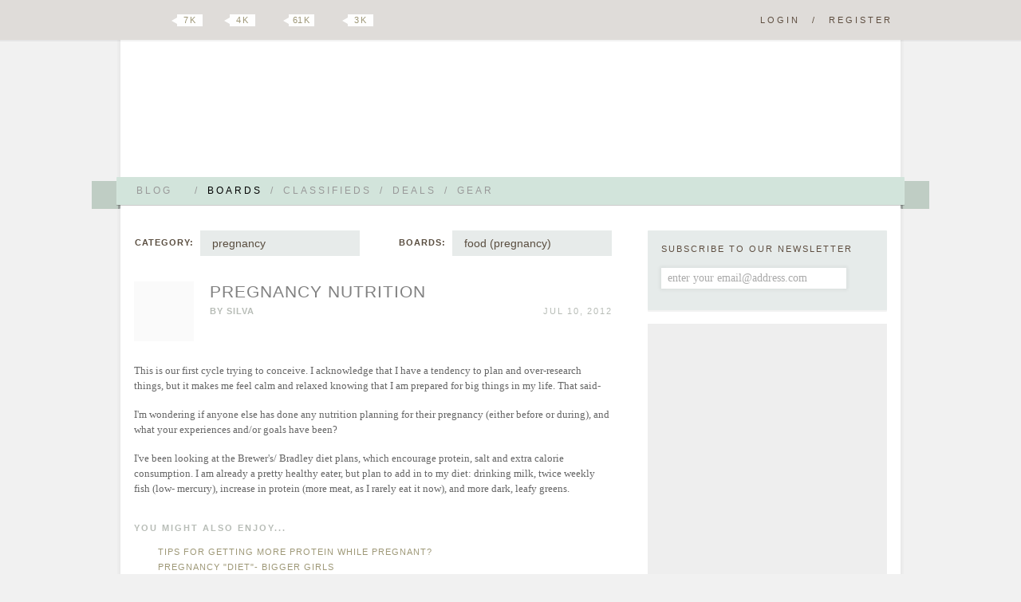

--- FILE ---
content_type: text/html; charset=UTF-8
request_url: https://boards.hellobee.com/topic/pregnancy-nutrition-1
body_size: 13404
content:
<!DOCTYPE HTML PUBLIC "-//W3C//DTD HTML 4.01 Transitional//EN" "http://www.w3.org/TR/html4/loose.dtd">
<!--[if lt IE 7 ]><html class="ie ie6"><![endif]-->
<!--[if IE 7 ]><html class="ie ie7"><![endif]-->
<!--[if IE 8 ]><html class="ie ie8"><![endif]-->
<!--[if (gt IE 8)|!(IE)]><!--><html><!--<![endif]-->
<head><meta id="viewport" name="viewport" content="width=640, minimum-scale=0.5, maximum-scale=1.5">
<link rel="stylesheet" href="https://www.hellobee.com/common/style.css?1001" type="text/css" />
<script type="text/javascript">var llAdd=llAdd||[],i,mobile=0;
if ((i=document.cookie.indexOf('mobile='))>-1) {mobile=+document.cookie.charAt(i+7);} else {mobile=navigator.userAgent.indexOf('Mobi')>-1?1:0;}
if (mobile) {document.documentElement.id='mobile';} else {document.getElementById('viewport').content='width=980, minimum-scale=0.5, maximum-scale=1.5';}
</script>
<title>pregnancy nutrition &laquo; Hellobee Boards</title>
<link rel="shortcut icon" href="https://www.hellobee.com/favicon.ico" type="image/vnd.microsoft.icon" />	
<meta name="robots" content="noarchive" />
<meta property="fb:pages" content="228737427149159" />

<link rel="alternate" type="application/rss+xml" title="Topic: pregnancy nutrition" href="https://boards.hellobee.com/rss/topic/pregnancy-nutrition-1" /><style type="text/css">img.emoji {vertical-align:middle; position:relative; top:-2px; border:0;margin:5px 1px 5px 1px;height:20px;width:20px;</style></head>
<body class="topic-page boards">

<div class="hide-scroll">
	<div class="header clearfix">
		<h1><a href="//www.hellobee.com/">Hellobee Boards</a></h1>
		<h2></h2>	
	</div>
</div> 

<div class="hide-scroll">
	<div class="header-menu-wrap">
		<div class="header-menu">		
			<div class="header-menu-text shadow round1">
				<ul class="clearfix">
								
					<li><a id="menu-more1" href="//www.hellobee.com/" ondblclick="window.location=this.href">Blog<span class="arrow"></span></a><span>/</span></li>
					<li class="current-menu-item"><a href="//boards.hellobee.com/">Boards</a><span>/</span></li>
					<li><a href="//classifieds.hellobee.com/">Classifieds</a><span>/</span></li>
					<li><a href="//deals.hellobee.com/">Deals</a><span>/</span></li>
					<li><a href="//www.hellobee.com/best-of-gear/">Gear</a></li>
					<li style="display:none"><a id="menu-more2" href="#">More<span class="arrow"></span></a></li> 
							</ul>			
			</div>		
			<div class="hang-left shadow translucent round2-right"><div class="edge-left"></div></div>		
			<div class="hang-right shadow translucent round2-left"><div class="edge-right"></div></div>		
		</div>
	</div>
</div>

<div id="header-menu-more1" class="header-menu-more shadow">
	<div class="header-menu header-menu-text content-wrap round3">
		<ul>
			<li><a href="//www.hellobee.com/">Blog</a></li>
			<li><a href="//www.hellobee.com/hellobee-diy/">DIY</a></li> 
			<li><a href="//www.hellobee.com/hellobee-guides/">Guides</a></li> 
			<li><a href="//www.hellobee.com/holidays/">Holidays</a></li> 
		</ul>
	</div>
</div>	

<div id="header-menu-more2" class="header-menu-more shadow">
	<div class="header-menu header-menu-text content-wrap round3">
		<ul>					
			<li><a href="//deals.hellobee.com/">Deals</a></li>
			<li><a href="//help.hellobee.com/">Help</a></li>
			<li><a href="//suggestions.hellobee.com/">Suggestions</a></li>			
		</ul>
	</div>
</div>	

<!-- end header -->

<div class="toolbar shadow2">
	<div class="toolbar-wrap">
		<a id="navicon" href="#"></a>
		<ul class="syndication">
		    <li><a class="google" href="https://plus.google.com/106807365163170540966">Google Plus</a></li>
		    <li><a class="twitter" href="http://twitter.com/hellobeedotcom">Twitter</a><span title="7472"><b></b>7 k</span></li>
		    <li><a class="facebook" href="http://www.facebook.com/hellobeedotcom">Facebook</a><span title="4422"><b></b>4 k</span></li>
		    <li><a class="pinterest" href="http://pinterest.com/hellobee/">Pinterest</a><span title="61389"><b></b>61 k</span></li>
		    <li><a class="instagram" href="http://instagram.com/hellobeedotcom">Instagram</a><span title="2817"><b></b>3 k</span></li>
		</ul>

		<p class="log-reg">
		<a href="//boards.hellobee.com/login/?re=https%3A%2F%2Fboards.hellobee.com%2Ftopic%2Fpregnancy-nutrition-1" rel="nofollow">Login</a><span>/</span><a href="//boards.hellobee.com/register/?re=https%3A%2F%2Fboards.hellobee.com%2Ftopic%2Fpregnancy-nutrition-1" rel="nofollow">Register</a>		</p>
			
	</div>
</div><!-- toolbar -->

<div class="hide-scroll bump-up">
<div class="content-wrap clearfix">

<div class="posts-container content">


<div id="boards-nav"><div id="boards-categories"><strong>Category:</strong><ul><li><a href="/">all posts</a></li><li><a href="/view/ttc">ttc</a></li><li><a href="/view/infertility">infertility</a></li><li class="chosen"><a href="/view/pregnancy">pregnancy</a></li><li><a href="/view/childbirth">&nbsp;&nbsp;childbirth</a></li><li><a href="/view/postpartum">&nbsp;&nbsp;postpartum</a></li><li><a href="/view/loss">loss</a></li><li><a href="/view/parenting">parenting</a></li><li><a href="/view/child-care-school">&nbsp;&nbsp;child care / school</a></li><li><a href="/view/feeding">&nbsp;&nbsp;feeding</a></li><li><a href="/view/milestones">&nbsp;&nbsp;milestones</a></li><li><a href="/view/mini-style">&nbsp;&nbsp;mini style</a></li><li><a href="/view/sleep">&nbsp;&nbsp;sleep</a></li><li><a href="/view/other">other</a></li><li><a href="/view/due-date-boards">due date boards</a></li></ul><span class="arrow"></span></div><div id="boards-boards" ><strong>Boards:</strong><ul><li><a href="/view/pregnancy">all pregnancy</a></li><li><a href="/board/announcements">announcements</a></li><li><a href="/board/baby-movement">baby movement</a></li><li><a href="/board/baby-showers">baby showers</a></li><li><a href="/board/body-bumps-pregnancy">body/bumps (pregnancy)</a></li><li><a href="/board/due-date-trimesters">due date/trimesters</a></li><li><a href="/board/exercise-pregnancy">exercise (pregnancy)</a></li><li class="chosen"><a href="/board/pregnancy-amp-food">food (pregnancy)</a></li><li><a href="/board/gestational-diabetes">gestational diabetes</a></li><li><a href="/board/high-risk-pregnancy">high-risk pregnancy</a></li><li><a href="/board/maternity-wear">maternity wear</a></li><li><a href="/board/pregnancy-amp-multiples">multiples (pregnancy)</a></li><li><a href="/board/peanut-gallery-pregnancy">peanut gallery (pregnancy)</a></li><li><a href="/board/general-pregnancy">pregnancy</a></li><li><a href="/board/pregnancy-35">pregnancy 35+</a></li><li><a href="/board/pregnancy-after-loss">pregnancy after loss</a></li><li><a href="/board/pregnancy-checkups">pregnancy checkups</a></li><li><a href="/board/pregnancy-amp-health">pregnancy &amp; health</a></li><li><a href="/board/pregnancy-amp-if">pregnancy &amp; if</a></li><li><a href="/board/pregnancy-support">pregnancy support</a></li><li><a href="/board/pregnancy-symptoms">pregnancy symptoms</a></li><li><a href="/board/sex-gender">sex/gender</a></li><li><a href="/board/pregnancy-amp-travel">travel (pregnancy)</a></li><li><a href="/board/pregnancy-two-or-more">two or more (pregnancy)</a></li><li><a href="/board/ultrasounds">ultrasounds</a></li><li><a href="/board/working-amp-pregnancy">working &amp; pregnancy</a></li></ul><span class="arrow"></span></div></div><!-- boards-nav -->
<div class="post-container clearfix">
	<div class="post-header clearfix" id="post-216942">	
		<a title="Currently Pregnant&#10;Due: October 20, 2018" href="https://boards.hellobee.com/profile/silva"><img alt="" src='//www.hellobee.com/common/images/dot' longdesc="//attachments.hellobee.com/2486/avatar?a" class="avatar avatar-75 avatar-noemail" style="height:75px; width:75px;" /></a>		<span id="topic_labels"></span>
		<h2 class="topictitle"><a href="https://boards.hellobee.com/topic/pregnancy-nutrition-1">pregnancy nutrition</a></h2>

		<span class="post-author">By <a href="https://boards.hellobee.com/profile/silva">Silva</a></span>
		
		<span class="post-date">Jul 10, 2012 </span>



		<span class="post-edit">    </span>
	</div><!-- post-header -->

	<div class="post-content">		
			<p>This is our first cycle trying to conceive. I acknowledge that I have a tendency to plan and over-research things, but it makes me feel calm and relaxed knowing that I am prepared for big things in my life. That said-</p>
<p>I'm wondering if anyone else has done any nutrition planning for their pregnancy (either before or during), and what your experiences and/or goals have been? </p>
<p>I've been looking at the Brewer's/ Bradley diet plans, which encourage protein, salt and extra calorie consumption. I am already a pretty healthy eater, but plan to add in to my diet: drinking milk, twice weekly fish (low- mercury), increase in protein (more meat, as I rarely eat it now), and more dark, leafy greens.
</p>	</div><!-- post-content -->
	
	<div class="yarpp clearfix"><h3>You might also enjoy...</h3><ol class='related_topics' style='list-style-position:inside;'><li><a href='https://boards.hellobee.com/topic/tips-for-getting-more-protein-while-pregnant'>Tips for getting more protein while pregnant?</a></li><li><a href='https://boards.hellobee.com/topic/pregnancy-diet-bigger-girls'>Pregnancy &quot;Diet&quot;- Bigger girls</a></li><li><a href='https://boards.hellobee.com/topic/pregnancy-nutrition-apps'>Pregnancy nutrition apps</a></li><li><a href='https://boards.hellobee.com/topic/what-to-drink'>What to drink???</a></li></ol></div>
	
	<div class="post-divider"></div>
	<span class="post-edit">      </span>

<ul class="topicmeta">
</ul>

<div id="topic-tags" class="post-tags">Tags: 
<a rel="tag" href="https://boards.hellobee.com/tags/pregnancy" rel="tag">pregnancy</a> , <a rel="tag" href="https://boards.hellobee.com/tags/nutrition" rel="tag">nutrition</a> , <a rel="tag" href="https://boards.hellobee.com/tags/diet" rel="tag">diet</a>
</div><!-- topic-tags -->

<span class="post-edit">
</span>


</div><!-- post-container -->

<div id="comments" class="boards-self-content-1">
<div class="adsbygoogle">
<ins class="adsbygoogle" data-ad-client="ca-pub-3347758729770289" data-ad-slot="5987517814"></ins>
<script>(adsbygoogle = window.adsbygoogle || []).push({});</script></div>
</div>


<div class="post-footer comment-header">
	<div class="comment-header-text shadow round1-left">
		<ul class="syndication">			<li><a class="google" href="https://plus.google.com/share?url=https%3A%2F%2Fboards.hellobee.com%2Ftopic%2Fpregnancy-nutrition-1">Google Plus</a></li>
			<li><a class="stumble" href="http://www.stumbleupon.com/submit?url=https%3A%2F%2Fboards.hellobee.com%2Ftopic%2Fpregnancy-nutrition-1&title=pregnancy%20nutrition">Stumbleupon</a></li>			
			<li><a class="twitter" href="http://twitter.com/?in_reply_to=hellobeedotcom&status=pregnancy%20nutrition https%3A%2F%2Fboards.hellobee.com%2Ftopic%2Fpregnancy-nutrition-1 %20%40hellobeedotcom">Twitter</a></li>
			<li><a class="facebook" href="http://www.facebook.com/sharer.php?u=https%3A%2F%2Fboards.hellobee.com%2Ftopic%2Fpregnancy-nutrition-1&t=pregnancy%20nutrition">Facebook</a></li>
			<li><a class="pinterest" onclick="return pinterest()" href="http://pinterest.com/hellobee/">Pinterest</a></li>
			<li><a class="favorites" onclick="return favorites(this)" href="/topic/pregnancy-nutrition-1?favorites=13324">Favorite</a><span><b></b>0</span></li>
		</ul>		

		<a class="comment-number" href="https://boards.hellobee.com/topic/pregnancy-nutrition-1#post-219619">11 comments</a>
	</div>		
	<div class="hang-left shadow translucent round2-right"><div class="edge-left"></div></div>
	<div class="edge-right-flat"></div>	
</div><!-- post-footer -->

<div id="comments-wrapper"> 
<div class="comments-divider"></div>

<div class="nav nav-top"></div>
<ol id="thread" class="commentlist" start="1">

	<li  class="comment">		    

	      		<div id="post-216949" class="clearfix"> 
				<div class="comment-author vcard threadauthor"> 
					<cite class="fn"><a href="https://boards.hellobee.com/profile/lulu-mom">LuLu Mom</a></cite>
					<p class="user-stats">GOLD / wonderful olive / 19030 posts</p>
				</div>
								
				<a title="Taking a Break&#10;Work Outside of Home" href="https://boards.hellobee.com/profile/lulu-mom"><img alt="" src='//www.hellobee.com/common/images/dot' longdesc="//www.hellobee.com/common/images/defaultbee.png" class="avatar avatar-60 avatar-noemail" style="height:60px; width:60px;" /></a>												
				<div class="comment-meta commentmetadata">
					<span class="comment-date"><a href="#post-216949">Jul 10, 2012</a> </span>
					<span class="comment-edit">    </span>
				</div><!-- .comment-meta .commentmetadata -->   
	        	
	      			<div class="comment-body">
		  	    		<p>I have definetely changed my habits however from experience you never know what you will have aversions too or serious carvings for.  I had a diet of 5 items the first 4 months because those were the only things i could keep down.
</p>		  	    	</div>
			</div><!-- comment --> 
		</li>	     
	    	<li  class="comment alt">		    

	      		<div id="post-216953" class="clearfix"> 
				<div class="comment-author vcard threadauthor"> 
					<cite class="fn"><a href="https://boards.hellobee.com/profile/mamamoose">MamaMoose</a></cite>
					<p class="user-stats">GOLD / squash / 13464 posts</p>
				</div>
								
				<a title="" href="https://boards.hellobee.com/profile/mamamoose"><img alt="" src='//www.hellobee.com/common/images/dot' longdesc="//attachments.hellobee.com/1787/avatar?a" class="avatar avatar-60 avatar-noemail" style="height:60px; width:60px;" /></a>												
				<div class="comment-meta commentmetadata">
					<span class="comment-date"><a href="#post-216953">Jul 10, 2012</a> </span>
					<span class="comment-edit">    </span>
				</div><!-- .comment-meta .commentmetadata -->   
	        	
	      			<div class="comment-body">
		  	    		<p>Yeah it's really hard to say you are going to stick to a certain diet plan while pregnant. I had really bad morning sickness and even when I wasn't sick I had no appetite. I'm now 20 weeks and just barely starting to feel like I can eat normally again. When I talked to my doctor about my concerns that I wasn't eating enough and not gaining weight (still down from pre pregnancy weight at this point) she told me to just eat when I can and to make sure I focused on lean protein and fruits and veggies. It's tough because carbs are most appealing to my upset tummy.
</p>		  	    	</div>
			</div><!-- comment --> 
		</li>	     
	    	<li  class="comment">		    

	      		<div id="post-216969" class="clearfix"> 
				<div class="comment-author vcard threadauthor"> 
					<cite class="fn"><a href="https://boards.hellobee.com/profile/yoursilverlining">yoursilverlining</a></cite>
					<p class="user-stats">eggplant / 11824 posts</p>
				</div>
								
				<a title="The Baby Factory is Closed&#10;Work Outside of Home" href="https://boards.hellobee.com/profile/yoursilverlining"><img alt="" src='//www.hellobee.com/common/images/dot' longdesc="//attachments.hellobee.com/1754/avatar?mqbl3s" class="avatar avatar-60 avatar-noemail" style="height:60px; width:60px;" /></a>												
				<div class="comment-meta commentmetadata">
					<span class="comment-date"><a href="#post-216969">Jul 10, 2012</a> </span>
					<span class="comment-edit">    </span>
				</div><!-- .comment-meta .commentmetadata -->   
	        	
	      			<div class="comment-body">
		  	    		<p>I think nutrition planning for pregnancy is a great idea, but as pp said, things don't always go as planned. Like you, I already ate a pretty healthy diet - lots of fresh fish, greens, very, very rarely ate processed foods, etc. but found that I couldn't stomach fish or salads for months.  <img src="//www.hellobee.com/common/smilies/sad.png" title=":(" class="bb_smilies" /> The first 20 weeks or so I lived on plain carbs, milkshakes and chicken mcnuggets, which I *never* ate before pregnancy. If you have bad morning sickness, you just have to eat whatever you can keep down.</p>
<p>The only other thing I would be watchful for is adding salt to your diet, especially later on in pregnancy - might cause/aggravate swelling issues.</p>
<p>Other than that - if you feel good, I think eating as healthy as you can is a great idea!
</p>		  	    	</div>
			</div><!-- comment --> 
		</li>	     
	    	<li  class="comment alt">		    

	      		<div id="post-217444" class="clearfix"> 
				<div class="comment-author vcard threadauthor"> 
					<cite class="fn"><a href="https://boards.hellobee.com/profile/septca">septca</a></cite>
					<p class="user-stats">GOLD / pomegranate / 3688 posts</p>
				</div>
								
				<a title="" href="https://boards.hellobee.com/profile/septca"><img alt="" src='//www.hellobee.com/common/images/dot' longdesc="//attachments.hellobee.com/2412/avatar?mw5rhk" class="avatar avatar-60 avatar-noemail" style="height:60px; width:60px;" /></a>												
				<div class="comment-meta commentmetadata">
					<span class="comment-date"><a href="#post-217444">Jul 11, 2012</a> </span>
					<span class="comment-edit">    </span>
				</div><!-- .comment-meta .commentmetadata -->   
	        	
	      			<div class="comment-body">
		  	    		<p>My midwifery practice has a pretty strict diet requirement (below), which I am trying my best to follow.  However, I had some nausea and am pretty thin to begin with, so they told me that I could eat whatever I felt like (within reason) during the first trimester if I was having a hard time with certain foods.  I have definitely been giving into my carb cravings and am not looking forward to hitting 12 weeks and having to crack down.  :o)</p>
<p>Diet is basically - each day, consume 6-8 servings of fruit/vegetables, inlcuding 1 yellow one, 1 orange one, and 2 leafy greens; 2-4 servings of dairy, 2-4 servings of lean protein (nuts and beans count); 1-2 T. of ground flax seed; and 3-4 servings of whole grains (brown rice, quinoa, oatmeal, wheat berries, etc. - no processed grains).  Cut out all sugar.
</p>		  	    	</div>
			</div><!-- comment --> 
		</li>	     
	    	<li  class="comment">		    

	      		<div id="post-217458" class="clearfix"> 
				<div class="comment-author vcard threadauthor"> 
					<cite class="fn"><a href="https://boards.hellobee.com/profile/sammyfab">Sammyfab</a></cite>
					<p class="user-stats">pomegranate / 3383 posts</p>
				</div>
								
				<a title="" href="https://boards.hellobee.com/profile/sammyfab"><img alt="" src='//www.hellobee.com/common/images/dot' longdesc="//attachments.hellobee.com/2315/avatar?mgbbx5" class="avatar avatar-60 avatar-noemail" style="height:60px; width:60px;" /></a>												
				<div class="comment-meta commentmetadata">
					<span class="comment-date"><a href="#post-217458">Jul 11, 2012</a> </span>
					<span class="comment-edit">    </span>
				</div><!-- .comment-meta .commentmetadata -->   
	        	
	      			<div class="comment-body">
		  	    		<p>I agree with pp that it is hard to stick with a nutritional plan during pregnancy because you can't predict or control your food aversions.</p>
<p>Pre-pregnancy I ate tons of protein and veggies and I was wheat and gluten-free. I was nauseous (but not sick) during my first tri and one of the few things I could tolerate eating was bread...so I went back to eating wheat.</p>
<p>It's great to have a plan in place but it may be hard to stick to!
</p>		  	    	</div>
			</div><!-- comment --> 
		</li>	     
	    	<li  class="comment alt">		    

	      		<div id="post-217466" class="clearfix"> 
				<div class="comment-author vcard threadauthor"> 
					<cite class="fn"><a href="https://boards.hellobee.com/profile/shinystraps">shinystraps</a></cite>
					<p class="user-stats">apricot / 348 posts</p>
				</div>
								
				<a title="Waiting to Try&#10;Work Outside of Home" href="https://boards.hellobee.com/profile/shinystraps"><img alt="" src='//www.hellobee.com/common/images/dot' longdesc="//attachments.hellobee.com/1876/avatar?m9gyun" class="avatar avatar-60 avatar-noemail" style="height:60px; width:60px;" /></a>												
				<div class="comment-meta commentmetadata">
					<span class="comment-date"><a href="#post-217466">Jul 11, 2012</a> </span>
					<span class="comment-edit">    </span>
				</div><!-- .comment-meta .commentmetadata -->   
	        	
	      			<div class="comment-body">
		  	    		<p>I've definitely worked on my diet based on recommendations from the book "Garden of Fertility" which the midwife that I just started seeing had me read. It's actually reverse of a lot of things I was told to do by my OB, so I'm hoping that it works since I've been SOL up to now!  <img src="//www.hellobee.com/common/smilies/happy.png" title=":)" class="bb_smilies" /> </p>
<p>Here's my plan:<br />
-Lots of protein - chicken, beef, almonds, hummus, peanut butter, etc<br />
-Lots of fruits and veggies - spinach/kale + banana + peaches/blueberries/raspberries smoothie every morning<br />
-Dark leafy greens - in addition to the smoothie, I try to eat a salad with dark leafy lettuce, kale, swiss chard, and/or spinach every day<br />
-LOTS of water - more than 50% of my weight in ounces daily<br />
-One Coke/cup of coffee per week (cut down caffeine is technically what I'm supposed to be doing, I instituted that limit on myself)<br />
-Continue one glass of wine any evening that I want it - to help with my overanalyzing and stressing, plus the other benefits of wine such as better heart health<br />
-No (or very little) white flour or sugar<br />
-Folic acid supplement daily<br />
-Walk daily and get enough rest (hard to do but I'm trying)</p>
<p>While I have no idea if this diet will be sustainable in the first trimester when I am nauseous (which I learned with my last mc), I at least know it will supply my body with good nutrition for the baby to take from me in those important first months of development.
</p>		  	    	</div>
			</div><!-- comment --> 
		</li>	     
	    	<li  class="comment">		    

	      		<div id="post-217467" class="clearfix"> 
				<div class="comment-author vcard threadauthor"> 
					<cite class="fn"><a href="https://boards.hellobee.com/profile/thou">T.H.O.U.</a></cite>
					<p class="user-stats">wonderful clementine / 24134 posts</p>
				</div>
								
				<a title="The Baby Factory is Closed&#10;Work Outside of Home" href="https://boards.hellobee.com/profile/thou"><img alt="" src='//www.hellobee.com/common/images/dot' longdesc="//attachments.hellobee.com/1506/avatar?mmoc73" class="avatar avatar-60 avatar-noemail" style="height:60px; width:60px;" /></a>												
				<div class="comment-meta commentmetadata">
					<span class="comment-date"><a href="#post-217467">Jul 11, 2012</a> </span>
					<span class="comment-edit">    </span>
				</div><!-- .comment-meta .commentmetadata -->   
	        	
	      			<div class="comment-body">
		  	    		<p>I made a spreadsheet to track<br />
- Calories<br />
- Calories from fat<br />
- Calculated the % of calories from fat to be less than 30%<br />
- Carbs<br />
- sodium (less than 2400)<br />
- 25 g fiber<br />
- 75 g of protein</p>
<p>and then I counted fruits, veggies, whole grains, water
</p>		  	    	</div>
			</div><!-- comment --> 
		</li>	     
	    	<li  class="comment alt">		    

	      		<div id="post-217479" class="clearfix"> 
				<div class="comment-author vcard threadauthor"> 
					<cite class="fn"><a href="https://boards.hellobee.com/profile/mrs-tricycle">Mrs. Tricycle</a></cite>
					<p class="user-stats">blogger / pear / 1964 posts</p>
				</div>
								
				<a title="Currently Pregnant&#10;Work Outside of Home" href="https://boards.hellobee.com/profile/mrs-tricycle"><img alt="" src='//www.hellobee.com/common/images/dot' longdesc="//attachments.hellobee.com/2158/avatar?a" class="avatar avatar-60 avatar-noemail" style="height:60px; width:60px;" /></a>												
				<div class="comment-meta commentmetadata">
					<span class="comment-date"><a href="#post-217479">Jul 11, 2012</a> </span>
					<span class="comment-edit">    </span>
				</div><!-- .comment-meta .commentmetadata -->   
	        	
	      			<div class="comment-body">
		  	    		<p>@septca: Wow. Hardcore, but awesome. I could do it all except the no sugar part, though I did go cold turkey on sugar until we actually got pregnant.It's a lot easier to maintain a diet while TTC than it is during the first trimester. Now that I'm in the second trimester, it's much easier to go back to my healthier eating habits (most of the time) which look a lot like your practice's list.
</p>		  	    	</div>
			</div><!-- comment --> 
		</li>	     
	    	<li  class="comment">		    

	      		<div id="post-217509" class="clearfix"> 
				<div class="comment-author vcard threadauthor"> 
					<cite class="fn"><a href="https://boards.hellobee.com/profile/septca">septca</a></cite>
					<p class="user-stats">GOLD / pomegranate / 3688 posts</p>
				</div>
								
				<a title="" href="https://boards.hellobee.com/profile/septca"><img alt="" src='//www.hellobee.com/common/images/dot' longdesc="//attachments.hellobee.com/2412/avatar?mw5rhk" class="avatar avatar-60 avatar-noemail" style="height:60px; width:60px;" /></a>												
				<div class="comment-meta commentmetadata">
					<span class="comment-date"><a href="#post-217509">Jul 11, 2012</a> </span>
					<span class="comment-edit">    </span>
				</div><!-- .comment-meta .commentmetadata -->   
	        	
	      			<div class="comment-body">
		  	    		<p>@Mrs. Tricycle: Yeah.  I was scared at first, even though I eat a really healthy diet normally.  :o)  I have been eating *some* dessert (like once a week), and still have sugar in my coffee (I can't give it up!), but that's it on the sugar.
</p>		  	    	</div>
			</div><!-- comment --> 
		</li>	     
	    	<li  class="comment alt">		    

	      		<div id="post-218671" class="clearfix"> 
				<div class="comment-author vcard threadauthor"> 
					<cite class="fn"><a href="https://boards.hellobee.com/profile/shastedt">Shastedt</a></cite>
					<p class="user-stats">apple seed / 1 posts</p>
				</div>
								
				<a title="Currently Pregnant&#10;Work Outside of Home" href="https://boards.hellobee.com/profile/shastedt"><img alt="" src='//www.hellobee.com/common/images/dot' longdesc="//www.hellobee.com/common/images/defaultbee.png" class="avatar avatar-60 avatar-noemail" style="height:60px; width:60px;" /></a>												
				<div class="comment-meta commentmetadata">
					<span class="comment-date"><a href="#post-218671">Jul 12, 2012</a> </span>
					<span class="comment-edit">    </span>
				</div><!-- .comment-meta .commentmetadata -->   
	        	
	      			<div class="comment-body">
		  	    		<p>I use BabyBumpMeals.com. I'm not much of a planner so it helps me and gives me a shopping list with the stuff to buy.
</p>		  	    	</div>
			</div><!-- comment --> 
		</li>	     
	    	<li  class="comment">		    

	      		<div id="post-219619" class="clearfix"> 
				<div class="comment-author vcard threadauthor"> 
					<cite class="fn"><a href="https://boards.hellobee.com/profile/mrs-high-heels">Mrs. High Heels</a></cite>
					<p class="user-stats">blogger / eggplant / 11551 posts</p>
				</div>
								
				<a title="The Baby Factory is Closed&#10;Work at Home" href="https://boards.hellobee.com/profile/mrs-high-heels"><img alt="" src='//www.hellobee.com/common/images/dot' longdesc="//attachments.hellobee.com/85/avatar?a" class="avatar avatar-60 avatar-noemail" style="height:60px; width:60px;" /></a>												
				<div class="comment-meta commentmetadata">
					<span class="comment-date"><a href="#post-219619">Jul 12, 2012</a> </span>
					<span class="comment-edit">    </span>
				</div><!-- .comment-meta .commentmetadata -->   
	        	
	      			<div class="comment-body">
		  	    		<p>I took Bradley classes to prepare for my non-medicated birth, so they had us log our protein intake... requiring us to eat more than 80 grams of protein a day to make sure our placenta and sac was strong enough!  I drank a lot of milk (and even protein shakes), and ate a lot of eggs while pregnant!
</p>		  	    	</div>
			</div><!-- comment --> 
		</li>	     
	    </ol>  

<div class="nav"></div>
<ins class="adsbygoogle" data-ad-client="ca-pub-3347758729770289" data-ad-slot="8940984211"></ins>
<script>(adsbygoogle = window.adsbygoogle || []).push({});</script>

  


<div class="respond boards"> 
	<div class="respond-text shadow round1-left">

<h3>Reply</h3>
<form><p class="clearfix">You must <a rel="nofollow" href="//boards.hellobee.com/bb-login.php?re=https%3A%2F%2Fboards.hellobee.com%2Ftopic%2Fpregnancy-nutrition-1">login</a> / <a rel="nofollow" href="//boards.hellobee.com/register.php?re=https%3A%2F%2Fboards.hellobee.com%2Ftopic%2Fpregnancy-nutrition-1">Register</a> to post</p></form>
	</div>
	<div class="hang-left shadow translucent round2-right"><div class="edge-left"></div></div>			
	<div class="edge-right-flat"></div>
</div><!-- respond -->

</div><!-- comments -->


</div><!-- posts-container content -->
	
<!-- begin sidebar -->

<div class="sidebar clearfix">


<div id="subbox" class="subbox content-wrap shadow2 round1 clearfix">
	<div>Subscribe to our newsletter</div>
	<form autocomplete="off" method="post" action="https://www.aweber.com/scripts/addlead.pl">
	<input type="hidden" name="listname" value="hellobee-baby" />
	<input type="text" name="email" value="enter your email@address.com" class="content-wrap" style="color:#aaa" onfocus="this.style.color='#000';this.value=''" />
	<input type="hidden" name="redirect" value="https://www.hellobee.com/activate-your-subscription/" />	
	<input type="submit" name="submit" class="submit" value="" /> 
	</form>
</div>

<div class="sidebar-self-content self600">
<ins class="adsbygoogle" data-ad-client="ca-pub-3347758729770289" data-ad-slot="2894450613"></ins><script>if (adsbygoogle.length<3) {(adsbygoogle = window.adsbygoogle || []).push({});}</script>
</div>

<div id="tabsidebar">
	<div id="tabmenu" class="shadow2 round1 clearfix">
	<ul class="clearfix">
		<li><a href="#tab-1" class="tabactive">Search</a><span>/</span></li>		
		<li><a href="#tab-2">Tags</a><span>/</span></li>		
		<li><a href="#tab-3">Archives</a></li>
	</ul>
	</div>
	
	<div id="tab-1" class="tabactive">
		<form role="search" method="get" id="searchform" action="https://boards.hellobee.com/search/" >
			<div><label class="screen-reader-text" for="s">Seach For:</label>
			<input type="text" value="" name="q" id="s" />
			<input type="submit" id="searchsubmit" value="Search" />
			</div></form>	</div>
	
	<div id="tab-2" class="tabinactive">
		<h2>most popular tags</h2>
		<span class="sb-arrow"></span>
		<ul class="wp-tag-cloud">
<li><a href="/tags/ttc/">ttc</a></li>
<li><a href="/tags/pregnancy/">pregnancy</a></li>
<li><a href="/tags/breastfeeding/">breastfeeding</a></li>
<li><a href="/tags/sleep/">sleep</a></li>
<li><a href="/tags/travel/">travel</a></li>
<li><a href="/tags/baby/">baby</a></li>
<li><a href="/tags/pumping/">pumping</a></li>
<li><a href="/tags/toddler/">toddler</a></li>
<li><a href="/tags/daycare/">daycare</a></li>
<li><a href="/tags/food/">food</a></li>
<li><a href="/tags/feeding/">feeding</a></li>
<li><a href="/tags/work/">work</a></li>
<li><a href="/tags/family/">family</a></li>
<li><a href="/tags/infertility/">infertility</a></li>
<li><a href="/tags/newborn/">newborn</a></li>
<li><a href="/tags/naps/">naps</a></li>
<li><a href="/tags/parenting/">parenting</a></li>
<li><a href="/tags/gear/">gear</a></li>
<li><a href="/tags/gifts/">gifts</a></li>
<li><a href="/tags/cloth-diapers/">Cloth diapers</a></li>
<li><a href="/tags/birthday/">Birthday</a></li>
<li><a href="/tags/health/">health</a></li>
<li><a href="/tags/nursery/">nursery</a></li>
<li><a href="/tags/sleep-training/">sleep training</a></li>
<li><a href="/tags/ivf/">IVF</a></li></ul>		<a class="see-archives" href="https://boards.hellobee.com/tags">see all tags  &raquo;</a>
	</div>
	
	<div id="tab-3" class="tabinactive">	
		<h2>most recent archives</h2>		
		<ul class="sb-archives">
			<span class="sb-arrow"></span>
			<ul id="views" class="sb-archives"><li><a href="https://boards.hellobee.com/view/most-favorites">Topics with the Most Favorites</a></li><li><a href="https://boards.hellobee.com/view/topics-with-attachments">Topics with Attachments</a></li><li><a href="https://boards.hellobee.com/view/most-views">Topics with the Most Views</a></li><li><a href="https://boards.hellobee.com/view/most-replies">Topics with the Most Replies</a></li><li><a href="https://boards.hellobee.com/view/date-started">Topics by date started</a></li><li><a href="https://boards.hellobee.com/view/newest-replies">Topics by newest replies</a></li><li><a href="https://boards.hellobee.com/view/few-replies">Topics with few replies</a></li><li><a href="https://boards.hellobee.com/view/no-replies">Topics with no replies</a></li><li><a href="https://boards.hellobee.com/view/untagged">Topics with no tags</a></li><li><a href="https://boards.hellobee.com/view/leaderboard">Leaderboard</a></li><li><a href="https://boards.hellobee.com/view/boards_boards">Boards</a></li><li><a href="https://boards.hellobee.com/view/ttc">ttc</a></li><li><a href="https://boards.hellobee.com/view/infertility">infertility</a></li><li><a href="https://boards.hellobee.com/view/pregnancy">pregnancy</a></li><li><a href="https://boards.hellobee.com/view/childbirth">&nbsp;&nbsp;childbirth</a></li><li><a href="https://boards.hellobee.com/view/postpartum">&nbsp;&nbsp;postpartum</a></li><li><a href="https://boards.hellobee.com/view/loss">loss</a></li><li><a href="https://boards.hellobee.com/view/parenting">parenting</a></li><li><a href="https://boards.hellobee.com/view/child-care-school">&nbsp;&nbsp;child care / school</a></li><li><a href="https://boards.hellobee.com/view/feeding">&nbsp;&nbsp;feeding</a></li><li><a href="https://boards.hellobee.com/view/milestones">&nbsp;&nbsp;milestones</a></li><li><a href="https://boards.hellobee.com/view/mini-style">&nbsp;&nbsp;mini style</a></li><li><a href="https://boards.hellobee.com/view/sleep">&nbsp;&nbsp;sleep</a></li><li><a href="https://boards.hellobee.com/view/other">other</a></li><li><a href="https://boards.hellobee.com/view/due-date-boards">due date boards</a></li></ul>		</ul>		
	</div>
	
</div><!-- tabsidebar -->



<div class="sidebar-self-content">
<p><a href="//www.ebates.com/rf.do?referrerid=JAEKAa6iAapFPHOEfLqWoA%3D%3D" target="_blank"><img src='//www.hellobee.com/common/images/dot' longdesc="//www.ebates.com/referral/2012/global_files/images/ebates_logo.png" alt="Ebates Coupons and Cash Back" width="171" height="31" border="0" /></a></p>
<p><a href="//www.hellobee.com/best-of-gear/"><img class="alignnone size-full wp-image-136094" src='//www.hellobee.com/common/images/dot' longdesc="//www.hellobee.com/wp-content/uploads/2038/01/Favorite-Gear-Ad.jpg" alt="Favorite-Gear-Ad" width="300" height="344" /></a></p>
<p><a href="http://www.pinterest.com/hellobee/"><img class="alignnone size-full wp-image-118884" title="Hellobee-Pinterest-Ad" src='//www.hellobee.com/common/images/dot' longdesc="//www.hellobee.com/wp-content/uploads/2038/01/Hellobee-Pinterest-Ad.jpg" alt="" width="300" height="250" /></a></p>
<p><a href="//www.hellobee.com/apply-to-blog/"><img title="Apply to be a Hellobee blogger" src='//www.hellobee.com/common/images/dot' longdesc="//www.hellobee.com/wp-content/uploads/2038/01/applyblogger2_07.jpg" alt="" width="300" height="200" /></a></p>
<p><a href="//www.hellobee.com/recipes/"><img title="Recipes-Ad" src='//www.hellobee.com/common/images/dot' longdesc="//www.hellobee.com/wp-content/uploads/2038/01/Recipes-Ad.jpg" alt="" width="300" height="100" /></a></p>
</div><!-- self content -->

<div class="sidebar-recent-activity">
<h3>Recent Blog Posts</h3>
<ul>
<li>Link Roundup: <a title="0 comments" href="//www.hellobee.com/2022/01/13/link-roundup-january-13-2022/">Link Roundup - January 13, 2022</a></li>
<li>Mr. Bee: <a title="7 comments" href="//www.hellobee.com/2022/01/11/parenting-tweenagers-part-ii-aka-how-to-parent-without-nagging/">PARENTING TWEENAGERS PART II, AKA HOW TO PARENT WITHOUT NAGGING</a></li>
<li>Mrs. Bee: <a title="3 comments" href="//www.hellobee.com/2022/01/07/hero-pimple-patch/">Hero Mighty Patch</a></li>
<li>Mrs. Bee: <a title="0 comments" href="//www.hellobee.com/2022/01/06/the-two-biggest-challenges-problems-with-living-on-a-remote-island-abroad/">The Two Biggest Challenges with Living on a Remote Island Abroad</a></li>
<li>Link Roundup: <a title="1 comments" href="//www.hellobee.com/2022/01/04/link-roundup-january-4-2022/">Link Roundup - January 4, 2022</a></li>
<li>Mr. Bee: <a title="3 comments" href="//www.hellobee.com/2022/01/03/tweenagers/">Tweenagers</a></li>
<li>Mrs. Bee: <a title="2 comments" href="//www.hellobee.com/2021/12/30/tween-skincare-routine/">Tween Skincare Routine</a></li>
<li>Mrs. Bee: <a title="5 comments" href="//www.hellobee.com/2021/12/28/covid-anxiety/">Covid Anxiety</a></li>
<li>Mrs. Bee: <a title="0 comments" href="//www.hellobee.com/2021/12/27/mixbook-photobook-review/">Mixbook Photobook Review</a></li>
<li>Mrs. Bee: <a title="7 comments" href="//www.hellobee.com/2021/12/23/5-reasons-i-dont-want-to-move-back-to-the-us/">5 Reasons I Don&#039;t Want to Move Back to the US.</a></li>
</ul>
</div>

<div class="sidebar-recent-activity">
<h3>Recent Board Posts</h3>
<ul>
<li><a title="0 comments" href="//boards.hellobee.com/topic/anyone-still-check-in-here">Anyone still check in here?</a></li>
<li><a title="10 comments" href="//boards.hellobee.com/topic/gift-ideas-for-my-mom-recently-widowed">Gift Ideas for My Mom - Recently Widowed</a></li>
<li><a title="1 comments" href="//boards.hellobee.com/topic/line-1">Line??</a></li>
<li><a title="18 comments" href="//boards.hellobee.com/topic/gift-ideas-thread-ask-for-advice-or-share-ideas">Gift Ideas Thread! Ask for advice or share ideas!</a></li>
<li><a title="1 comments" href="//boards.hellobee.com/topic/line">Line??</a></li>
<li><a title="11 comments" href="//boards.hellobee.com/topic/schools-w-masks-or-outdoor-lunch-2024">Schools w masks or outdoor lunch? 2024</a></li>
<li><a title="1 comments" href="//boards.hellobee.com/topic/what-problems-do-you-face-with-meal-planning-and-how-do-you-solve-them">What problems do you face with meal planning and how do you solve them?</a></li>
<li><a title="0 comments" href="//boards.hellobee.com/topic/parenting-through-genocide">Parenting through genocide</a></li>
<li><a title="8 comments" href="//boards.hellobee.com/topic/series-similar-to-wimpy-kid">Series similar to Wimpy Kid</a></li>
<li><a title="5 comments" href="//boards.hellobee.com/topic/anyone-else-start-wegovy">Anyone else start Wegovy?</a></li>
</ul>
</div>

<div class="sidebar-recent-activity">
<h3>Classifieds</h3>
<ul>
<li>looking: <a title="0 comments" href="//classifieds.hellobee.com/topic/zipadee-zip-size-m">Zipadee Zip size M</a></li>
<li>other: <a title="0 comments" href="//classifieds.hellobee.com/topic/boden-voucher-2">Boden Voucher</a></li>
<li>looking: <a title="0 comments" href="//classifieds.hellobee.com/topic/looking-for-boden-voucher">Looking for Boden voucher</a></li>
<li>for sale: <a title="8 comments" href="//classifieds.hellobee.com/topic/bumgenius-aio-diapers">Bumgenius AIO diapers</a></li>
<li>looking: <a title="3 comments" href="//classifieds.hellobee.com/topic/iso-boden-voucher-1">Boden voucher</a></li>
<li>looking: <a title="2 comments" href="//classifieds.hellobee.com/topic/boden-voucher-1">Boden Voucher</a></li>
<li>free offers: <a title="10 comments" href="//classifieds.hellobee.com/topic/big-sister-shirt">Big sister shirt</a></li>
<li>for sale: <a title="2 comments" href="//classifieds.hellobee.com/topic/softcups-amp-concieve-plus">Softcups &amp; Concieve Plus</a></li>
<li>for sale: <a title="3 comments" href="//classifieds.hellobee.com/topic/applecheeks-amp-bg-freetimes-amp-40s">Applecheeks &amp; BG Freetimes &amp; 4.0s</a></li>
<li>for sale: <a title="4 comments" href="//classifieds.hellobee.com/topic/girls-shoes-size-10-115-toms-converse">Girls shoes size 10-11.5; Toms, Converse</a></li>
</ul>
</div>

<div class="sidebar-recent-activity">
<h3>Deals</h3>
<ul>
<li>offers: <a title="0 comments" href="//deals.hellobee.com/topic/amazon-freetime-unlimited-family-plan-99-cents-for-3-months">Amazon FreeTime Unlimited Family Plan 99 cents for 3 months</a></li>
<li>offers: <a title="0 comments" href="//deals.hellobee.com/topic/two-months-of-kindle-unlimited-free-from-amazon">two months of kindle unlimited FREE from amazon</a></li>
<li>offers: <a title="0 comments" href="//deals.hellobee.com/topic/iphone6-45-from-tracphone-no-plan-required">iPhone6 $45 from tracphone (no plan required)</a></li>
<li>discussion: <a title="1 comments" href="//deals.hellobee.com/topic/target-gift-cards-10-off">Target gift cards 10% off</a></li>
<li>offers: <a title="7 comments" href="//deals.hellobee.com/topic/free-baby-box-from-walmart-no-registry-needed">Free "Baby Box" from Walmart, no registry needed</a></li>
<li>looking: <a title="2 comments" href="//deals.hellobee.com/topic/looking-crate-and-barrel-15-off-coupon">Looking: crate and barrel 15% off coupon</a></li>
<li>offers: <a title="741 comments" href="//deals.hellobee.com/topic/baby-deals">Baby DEALS!</a></li>
<li>offers: <a title="0 comments" href="//deals.hellobee.com/topic/offers-promo-code-548f6cb02-6000-off-at-rufflebunscom">Offers: promo code 548F6CB02 ($60.00 off at rufflebuns.com)</a></li>
<li>looking: <a title="0 comments" href="//deals.hellobee.com/topic/shutterfly-coupons">Shutterfly coupons</a></li>
<li>looking: <a title="0 comments" href="//deals.hellobee.com/topic/boden">Boden</a></li>
</ul>
</div>

<div class="sidebar-leaderboard shadow2 round1">
<h3>Today's Leaders</h3>
			<table class='leaderboard'>
			<tr>
				<th>Member</th>				
				<th>Posts</th>		
			</tr>
			<tr >
	 			<td><a href='https://boards.hellobee.com/profile/supermostfunmommy'> SuperMostFunMommy</a></td>
	 			<td class='num'>1</td>
			</tr></table><p><a href='https://boards.hellobee.com/view/leaderboard?days=1'>see more leaders...</a></p> 
<!-- cached: Fri, 16 Jan 2026 23:50:05 -0500 --> 
</div>

<div class="sidebar-leaderboard shadow2 round1">
<h3>Food (Pregnancy)</h3>
			<br />
			<p>No members yet for today</p>
			<br />
		<p><a href='https://boards.hellobee.com/view/leaderboard?days=1&forums=174'>see more leaders...</a></p></div>
 
<div class="sidebar-leaderboard shadow2 round1">
<h3>Today's Posts</h3>
			<table class="leaderboard">
			<tbody><tr>
				<th> </th>
				<th>&nbsp; &nbsp; Today &nbsp;</th>
				<th>Monthly Record</th>		
			</tr>
<tr><td>Topics </td><td align=center>0</td><td align=center>0</td></tr>
<tr><td>Posts </td><td align=center>1</td><td align=center>0</td></tr>			</tbody></table><p></p>
</div>
 
<div class="sidebar-more-details">
<h3>Site Basics</h3>
<p><a href="//help.hellobee.com/">Ask for Help</a><br />
<a href="//suggestions.hellobee.com/">Make a Suggestion</a><br />
<a href="//www.hellobee.com/hellobee-faqs/">Frequently Asked Questions</a><br />
<a href="//boards.hellobee.com/topic/introducing-the-wonderful-bee-levels">Bee Levels</a><br />
<a href="//www.hellobee.com/2011/09/29/ttc-pregnancy-parenting-acronyms/">Acronyms<br />
</a><a href="//www.hellobee.com/most-viewed-posts/" target="_blank">Most Viewed Posts</a></p>
<h3>Features</h3>
<p><a href="//www.hellobee.com/gold-membership/">Hellobee Gold</a><br />
<a href="//www.hellobee.com/recipes">Hellobee Recipes</a><br />
<a href="//www.hellobee.com/hellobee-features/">Hellobee Features</a><br />
<a href="//www.hellobee.com/contest-winners">Hellobee Contests</a></p>
<h3>Series</h3>
<p><a href="//www.hellobee.com/baby-led-weaning/">Baby-led Weaning</a><br />
<a href="//www.hellobee.com/hellobee-series-bento-boxes/">Bento Boxes</a><br />
<a href="//www.hellobee.com/hellobee-series-breastfeeding/">Breastfeeding</a><br />
<a href="//www.hellobee.com/newborn-essentials/">Newborn Essentials</a><br />
<a href="//www.hellobee.com/hellobee-series-parties/">Parties</a><br />
<a href="//www.hellobee.com/postpartum-care-essentials/">Postpartum Care Essentials</a><br />
<a href="//www.hellobee.com/sensory-play-activities/">Sensory Play Activities</a><br />
<a href="//www.hellobee.com/sleep-training/">Sleep Training</a><br />
<a href="//www.hellobee.com/starting-solids-gear-guides/">Starting Solids Gear</a><br />
<a href="//www.hellobee.com/transitioning-to-a-toddler-bed/">Transitioning to Toddler Bed</a><br />
<a href="//www.hellobee.com/hellobee-series/">All Series</a></p>
<h3>The Team</h3>
<p><a href="//www.hellobee.com/about/">Who We Are</a><br />
<a href="//www.hellobee.com/about-the-blogger/">About the Bloggers</a><br />
<a href="//www.hellobee.com/about-the-hostesses/">About the Hostesses</a><br />
<a href="//www.hellobee.com/contributing-bloggers/">Contributing Bloggers</a></p>
<h3>More</h3>
<p><a href="//www.hellobee.com/apply-to-blog/">Apply to Blog</a><br />
<a href="//www.hellobee.com/hostess-application/">Apply to Hostess</a><br />
<a href="//www.hellobee.com/submit-a-guest-blog/">Submit a Guest Blog</a><br />
<a href="//www.hellobee.com/hellobee-buttons/">Hellobee Buttons<br />
</a><br />
<a href="//www.hellobee.com/how-hellobee-makes-money/">How We Make Money</a><br />
<a href="//boards.hellobee.com/topic/hellobees-community-policies">Community Policies</a></p>
</div><!-- more-details -->

</div>

<!-- end sidebar -->

</div><!-- content-wrap -->
</div><!-- hide-scroll -->

<!-- begin footer -->

<div class="footer-menu">
	<div>
	<ul class="clearfix">
		<li><a href="//www.hellobee.com/about/">About</a><span>/</span></li>
		<li><a href="//www.hellobee.com/terms-of-use/">Terms of Use</a><span>/</span></li>
		<li><a href="//www.hellobee.com/privacy-policy/">Privacy Policy</a><span>/</span></li>		
		<li><a href="//www.hellobee.com/contact/">Contact</a><span>/</span></li>
		<li><a href="//www.hellobee.com/advertise/">Advertise</a><span>/</span></li>
		<li><a href="//www.hellobee.com/press/">Press</a></li>
	</ul>
	</div>
</div>

<div class="footer-sub-menu clearfix">
	<div class="footer-sub-menu-wrap">
		<div class="widgets">
		</div>
		<ul class="syndication connect">
		</ul>
	</div>
</div>
			
<div class="credits clearfix">
	<div class="credits-wrap">
		<span class="copyright">&copy; copyright 2011-2014 Hellobee</span>
	</div>
</div>

	<script type="text/javascript" defer="defer">
	function re9(user) {
		var postcontent=document.getElementById('post_content');
		if (!user || !postcontent) {return true;}
		postcontent.value+='@'+user+': ';
		self.document.location.hash="#postform";
		reply_email_focus();
		return false;
	}
	function reply_email_focus() {
		if (self.document.location.hash=="#postform") {
		var postcontent=document.getElementById('post_content'); 
		if (postcontent) {
			postcontent.focus(); 
			if (postcontent.createTextRange) {var range= postcontent.createTextRange(); range.collapse(false); range.select();}
			else {postcontent.value+=' ';}
		}
		}
	}
	window.addEventListener ? window.addEventListener('load',reply_email_focus,false) : window.attachEvent && window.attachEvent('onload', reply_email_focus);
	</script><script type="text/javascript" defer="defer">
	function favorites(u) {alert("You must register/login to add favorites");return false;
	}
	</script><!-- 20 : 0.065 -->

<noscript>
<img src='//pixel.quantserve.com/pixel/p-ceaxOfyGazp7w.gif' height='1' width='1' border='0' alt=''>
<img src='//www.google-analytics.com/__utm.gif?utmwv=3&utmac=UA-27132062-1' height='1' width='1' border='0' alt=''>
</noscript>
<script src="//www.hellobee.com/common/script.js?1001"></script>
<script>loadScript('//pagead2.googlesyndication.com/pagead/js/adsbygoogle.js');</script>
</body>
</html>



--- FILE ---
content_type: text/html; charset=utf-8
request_url: https://www.google.com/recaptcha/api2/aframe
body_size: 266
content:
<!DOCTYPE HTML><html><head><meta http-equiv="content-type" content="text/html; charset=UTF-8"></head><body><script nonce="g47SpOOgOd4O-ampCMxZRA">/** Anti-fraud and anti-abuse applications only. See google.com/recaptcha */ try{var clients={'sodar':'https://pagead2.googlesyndication.com/pagead/sodar?'};window.addEventListener("message",function(a){try{if(a.source===window.parent){var b=JSON.parse(a.data);var c=clients[b['id']];if(c){var d=document.createElement('img');d.src=c+b['params']+'&rc='+(localStorage.getItem("rc::a")?sessionStorage.getItem("rc::b"):"");window.document.body.appendChild(d);sessionStorage.setItem("rc::e",parseInt(sessionStorage.getItem("rc::e")||0)+1);localStorage.setItem("rc::h",'1768646786699');}}}catch(b){}});window.parent.postMessage("_grecaptcha_ready", "*");}catch(b){}</script></body></html>